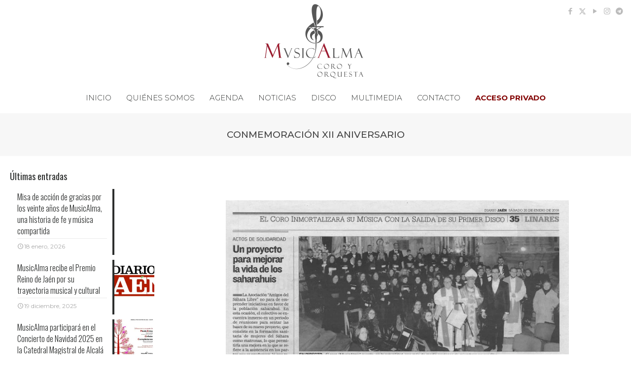

--- FILE ---
content_type: text/css
request_url: https://www.musicalma.es/wp-content/themes/music-child/style.css?ver=6.8.3
body_size: 3260
content:
/*
Theme Name: Musicalma Child
Theme URI: https://www.musicalma.es
Author: veovirtual.com
Author URI: https://www.veovirtual.com
Template: music
Version: 090320
*/

/* Comunes */
a.button, a.tp-button {  border-radius: 8px !important;}
#Content a.button:hover, #Content a.tp-button:hover { color:white!important;background-color: rgb(168, 16, 16)!important;}
/*.button-flat a.button::after, .button-flat a.action_button::after, .button-flat a.tp-button::after, .button-flat button::after, .button-flat input[type="submit"]::after, .button-flat input[type="reset"]::after, .button-flat input[type="button"]::after {background: rgb(168, 16, 16);}*/
#noticias-inicio img:hover { -webkit-transform: scale(0.95);  -moz-transform: scale(0.95);    -o-transform: scale(0.95);  transform: scale(0.95);}
a.boton-pagina3 {  background: maroon;padding: 16px 27px;color: white; border-radius: 8px;}
#Content { padding-top: 0px;}
.single-post #Subheader .title {font-size: 19px;line-height: 27px;font-weight: 500;letter-spacing: 0px;}
.single-post .has_content .the_content_wrapper { margin-bottom: 70px;}

/* header */
.logo-sticky{margin-top: 6px;}
.header-stack #Action_bar {position: absolute;}
.mobile-header-mini.logo-overflow #Top_bar #logo img.logo-mobile {  max-height: 49px !important;  margin-top: 8px;  margin-right: 30px;}
.mobile-sticky.logo-overflow #Top_bar.is-sticky #logo img.logo-mobile-sticky { max-height: 49px !important; margin: 9px 35px 0 0;}
#Top_bar.is-sticky .logo{display:none;}
#Top_bar.is-sticky .top_bar_left{display: flex; justify-content: center;}

/*Menú*/
#menu > ul > li > a {  text-transform: uppercase;}
#Top_bar .menu > li > a span:not(.description) {  padding: 0 15px;}
#Top_bar.is-sticky {opacity: 1;}
.header-stack #Top_bar .logo {  border-color: rgba(0, 0, 0, 0);}
#Action_bar { z-index: 999;}
.header-classic #Action_bar, .header-fixed #Action_bar, .header-plain #Action_bar, .header-split #Action_bar, .header-stack #Action_bar {  background-color: rgba(255, 255, 255, 0);}
#Top_bar .acceso a {color: #820000 !important;border-radius: 8px;font-weight:800;}
#Side_slide{background-image:url(https://www.musicalma.es/imagenes/fondo-side_slide.png); background-repeat:no-repeat; background-position: bottom right;}
#Side_slide .acceso{padding-top:30px;}
#Side_slide #menu ul li a{font-size: 1.15em; font-weight: 400; letter-spacing: 0px; line-height: 1.2em;}
/*#Side_slide .acceso a{background-color:#fff;}
#Side_slide #menu ul li a{margin-left:10px; margin-right:37px;}*/

/*Inicio*/
#proximos-eventos {background-size: 82%;}
#proximos-eventos .mec-load-more-button {  display: none;}
#proximos-eventos .mec-event-list-classic .mec-event-article {  margin-bottom: -35px;}
.mec-month-divider span {border-bottom: 0px solid #e3e3e3;}
.no-shadows #Top_bar.is-sticky { box-shadow:0 -35px 65px rgba(0, 0, 0, 0.5); -webkit-box-shadow: 0 -35px 65px rgba(0, 0, 0, 0.5);}
h2.entry-title {  font-size: 17px;  line-height: 27px;text-align:center;text-transform: uppercase;}
#noticias-inicio .post-excerpt { display:none;}
#noticias-inicio .post-item .date_label {  left: 0;  top: 0; display: inherit !important; padding: 8px 15px;  border-radius: 0; background-color: #9c1c2f;color:    #fff;  z-index: 999;  border-radius: 15px 0 0 0;}
#noticias-inicio .date_label::after, .timeline_items > li h3 span::after {display: none;}
#noticias-inicio img { object-fit: cover; height: 250px;  width: 100%; border-radius: 15px;}
#noticias-inicio .grid .post-footer { display: none;}

/* Quiénes Somos */
.contenido-director-caja{background-color:rgba(255, 255, 255);}
.contenido-director{text-align:center;}
.blog-quienes-somos .post-excerpt, .blog-quienes-somos .post-footer{display:none;}
.blog-quienes-somos img.scale-with-grid, #Content img {max-width: 101%;}
.blog-quienes-somos img.scale-with-grid {object-fit: cover;width: 100%;min-height: 290px;}
.compromiso-social{margin: 0 30px; border: solid 1px #dfdfdf;  border-radius: 10px; padding: 0 35px 23px 35px;}
.compromiso-social img{margin: 15px auto; display: block;}
.compromiso-social h3{text-align:center;}
   /* componentes */
.postid-20719 h3{color: #972020;}
.postid-20719 h4{border-bottom: solid 1px #b3b3b3; border-top: solid 1px #b3b3b3; padding: 5px 20px;}
.postid-20719 li{ margin-bottom: 3px !important; list-style: none;}
   /* directiva */
.bloque-directiva{border: solid 1px #c6c6c6; padding: 20px 0 6px; margin-bottom: 50px;}
.bloque-directiva b{color: #972020;}

/*ACCESO PRIVADO*/
#acceso input[type="text"],#acceso input[type="email"],#acceso input[type="password"],#acceso input[type="tel"],#acceso input[type="number"],#acceso textarea {    display: block;border-radius: 0px;box-shadow: none;padding: 10px;border: 1px solid RGBA(213, 213, 213, 0.8);height: 39px;width: 300px;text-align: center;margin: 0 auto; margin-bottom: 0px;margin-bottom: 0px;background-color:rgba(0, 0, 0, 0);color:#FFF; border-top: 0; border-left: 0; border-right: 0;}
#acceso .zm_alr_label { display: none;}
.zm_alr_form_container input[type="submit"] { background: #ECECEC; font-weight: 400;font-size: 14px;padding: 11px 20px;text-shadow: 0 0px 0 #FFF;cursor: pointer;color:#000;border: 1px solid #CFCFCF;text-align: center;margin: 0 auto;width: 172px !important;float: inherit !important;text-transform: unset !important;}
.zm_alr_checkbox_field {  display: none !important;}
#acceso input[type="text"]::placeholder,#acceso input[type="email"]::placeholder,#acceso input[type="password"]::placeholder {color:black;}
#acceso input[type="password"]:focus,#acceso input[type="text"]:focus { background-color:rgba(0, 0, 0, 0.67) !important;opacity:1;}
.zm_alr_login_text a {   font-weight: 800;}
.zm_alr_form_container input[type="submit"]:hover {  color: #aa1822;}
#acceso-fondo img {filter: blur(5.5px);}
#acceso .column{min-height: 440px;}
#menu-privado .widget_nav_menu ul li { float: left; width: auto; background: #f9f9f9; margin-right: 5px; justify-content: center; align-items: center; display: flex;    height: 67px;margin-bottom: 6px!important;line-height: 16px!important;padding: 0 4%;}
#menu-privado .widget_nav_menu ul { background: rgba(0, 0, 0, 0)!important;}
#menu-privado .widget_nav_menu ul li::after { display: none;}
#menu-menu-seccion-privada { grid-template-columns: repeat(7,1fr);display: grid; list-style-type: none; text-align: center; justify-content: center; align-items: center;}
#menu-menu-seccion-privada-1 {    grid-template-columns: repeat(3,1fr);    display: grid;    list-style-type: none;    text-align: center;    justify-content: center;    align-items: center;    padding: 0 !important;}
#menu-privado .widget_nav_menu ul li a:hover {text-decoration:none;}


.page-id-20171 .mcb-item-aew2rfhhw {display:inherit!important;text-align:center;}
.page-id-20171 .mcb-item-ivg86l9y4 {display:none}
.page-id-20171 .mcb-item-ve34mg96e {display:none}
.page-id-20171.logged-in .mcb-item-ivg86l9y4 {display:inherit;}
.page-id-20171.logged-in .mcb-item-ve34mg96e {display:inherit;}
.page-id-20171 .mcb-wrap-oeiuhjr1z {display:none}
.page-id-20171 .mcb-wrap-fu1btvnfw {display:none}
.page-id-20171 .mcb-item-zce68o0s2 {display:none}
.page-id-20171 .mcb-item-of0arqrub {display:none}
.page-id-20171 .mcb-item-fe2pucqke {text-align:center;padding-top:45px;}

.page-id-20171.logged-in .mfn-builder-content #menu-privado {display:inherit;}
.page-id-20171 .mfn-builder-content #menu-privado {display:none}


/*Contratacion*/
.listado-contratacion .column_column ul li {  margin-bottom: 5px; background: #f7f7f7; padding: 7px 19px;  list-style: none; line-height: 20px;}
.listado-contratacion .column_column ul ul li {background: none; padding: 0px 19px;}
.listado-contratacion .column_column ul ul  {padding: 14px 0px;}
.boton_pagina3 {  text-align: center;  color: #FFF;background: #921616 none repeat scroll 0% 0%;  padding: 19px;transition: 1s;border-radius: 11px;}
.boton_pagina3:hover { text-align: center;  color: #FFF;background: #561515 none repeat scroll 0% 0%;  padding: 19px; transition: 1s;text-decoration:none;}

/*Noticias*/
.Recent_posts .desc h6 { font-size: 16px!important; line-height: 23px!important;}
.Recent_posts ul li .desc .date { font-size: 12px;}
.Recent_posts ul li .photo .c { display: none;}


/*Agenda*/
.mec-calendar dl {display: grid; margin: 0; border: none; padding: 0; grid-template-columns: repeat(7, 1fr); width: 100%;}
.mec-calendar.mec-event-calendar-classic dl dt {  width: 100%;}
/*.widget_search {display:none;}*/
.mec-widget .mec-event-list-classic .mec-event-article { padding-left: 30px!important; text-align: center;}
/*.single-mec-events #comments {display:none;}*/
.mec-calendar .mec-event-article.mec-single-event-novel h4{padding:5px; line-height:1.2em;}
/*.mec-calendar .mec-skin-monthly-view-month-navigator-container > div{display:inherit !important;}*/
@media only screen and (min-width: 961px){
	.mec-calendar.mec-event-calendar-classic dl dt {height: inherit !important; min-height:100px;}
}
@media only screen and (max-width: 1200px){
	.mec-calendar.mec-event-calendar-classic dl dt {height: inherit !important; min-height:100px;}
}
@media only screen and (max-width: 767px) {
	.mec-calendar.mec-event-calendar-classic dl dt {height: inherit; min-height:100px;}
	.mec-calendar .mec-event-article.mec-single-event-novel h4 {font-size: 0.75em; padding: 3px; font-weight: 500;}
}

/* Disco */
.pistas_audio{display:grid; grid-template-columns: repeat(2, 1fr); grid-gap: 40px;}
.pistas_audio h4{margin: 20px 0 5px 0;}

/*Multimedia*/
.su-posts-default-loop .su-post-thumbnail { margin-right: 0 !important;  float: none !important; display: block;  height: 100% !important;  width: auto !important;    margin-right: none !important;}
.su-posts-default-loop .su-post-thumbnail img {  max-width: 100% !important;  max-height: 100% !important;}
.noticias-imagenes .su-posts-default-loop .su-post-thumbnail img {  max-width: 100% !important;  max-height: 100% !important;  object-fit: cover;  height: 220px;}
.su-posts-default-loop .su-post-thumbnail img { text-align: center; margin: 0 auto;  width: 100%;}
.su-posts-default-loop .su-post-excerpt { display: none;}
.su-posts-default-loop .su-post-meta { display: none;}

/*Contacto*/
#ff-submit-2060805358 { background-color: #9f1818; color: #fff;}

/*Footer*/
#Footer {Text-align:center;}
#Footer input[type="submit"], #Footer input[type="text"]{ margin: 10px auto;}
#Footer .wysija-input:placeholder{text-align:center;}
.is-sticky .acceso a {border-radius: 0px!important;}
#Footer .footer_copy .social { float: none!important;text-align: center;  margin: 0 auto!important;}
ul.mapa-web-footer li { width: auto !important; float: left;  padding: 0 9px;  border-left: 1px solid rgba(255, 255, 255, 0.1);}


/* GDPR */
#moove_gdpr_cookie_info_bar {min-height: inherit !important; max-height: inherit !important; color: #fff; background-color: rgba(0, 0, 0, 0.9) !important; border-top: 0px !important; height: 100% !important;}
#moove_gdpr_cookie_info_bar .moove-gdpr-info-bar-container {height: 100% !important;}
#moove_gdpr_cookie_info_bar .moove-gdpr-info-bar-container .moove-gdpr-info-bar-content {display: flex !important; height: 100% !important;}
.button-stroke button{background-color: #fff !important;}
#moove_gdpr_cookie_info_bar.moove-gdpr-info-bar-hidden {display:none !important; /*bottom: -3400px !important;*/}

/*--------Responsive ----------*/
@media only screen and (min-width: 1240px){
	#Top_bar .container{max-width:inherit;}
}

@media only screen and (min-width: 960px) and (max-width: 1239px){
	#Top_bar .container{max-width:inherit;}
}

@media only screen and (min-width: 768px) and (max-width: 959px){
	#Top_bar .container{max-width:inherit;}
	#Top_bar .menu_wrapper {float: left !important;  margin: 0 !important;}
    .mobile-header-mini #Top_bar a.responsive-menu-toggle {top: 30px !important; left: auto; right: 10px;}
	.header-stack #Top_bar a.responsive-menu-toggle {position: absolute !important; margin-top: 51px !important;}
}

@media only screen and (max-width: 767px)  {
	.mobile-header-mini #Top_bar #logo {margin: 15px 0;}
	#proximos-eventos { background-position: 48% 46%!important; background-size: 293%!important;}
	#Content a.button, a.tp-button {  background-color: #9b0000 !important; color: #fff;}
	.compromiso-social {margin: 0px;border: solid 1px #dfdfdf;border-radius: 10px;  padding: 0 12px 23px 12px;}	
	.listado-contratacion .column_column ul { margin: 0!important;}
	#Subheader { background-color: rgb(30, 30, 30)!important;}
	#Subheader .title { color: #fff!important;}
	
	/*Repertorio*/
	#menu-menu-seccion-privada {grid-template-columns: repeat(4,1fr)!important;display: grid!important;}
	ul#menu-menu-seccion-privada  {padding:0px!important;}
	.tablepress {font-size: 12px!important;}
	#menu-privado .section_wrapper { padding-left: 10px!important; padding-right: 10px!important;}
	
	/* Disco */
	.caja_pistas_audio{text-align:center;}
	.pistas_audio{display:grid; grid-template-columns: repeat(1, 1fr); grid-gap: 0px;}
	.pistas_audio h4 {font-size: 18px; line-height: 24px;}
	
	.menu-item-20842 a {font-size: 10px!important;}
	/*.mec-box-calendar.mec-calendar.mec-event-calendar-classic .mec-calendar-side .mec-next-month, .mec-box-calendar.mec-calendar.mec-event-calendar-classic .mec-calendar-side .mec-previous-month { display: none;}*/
	
}


